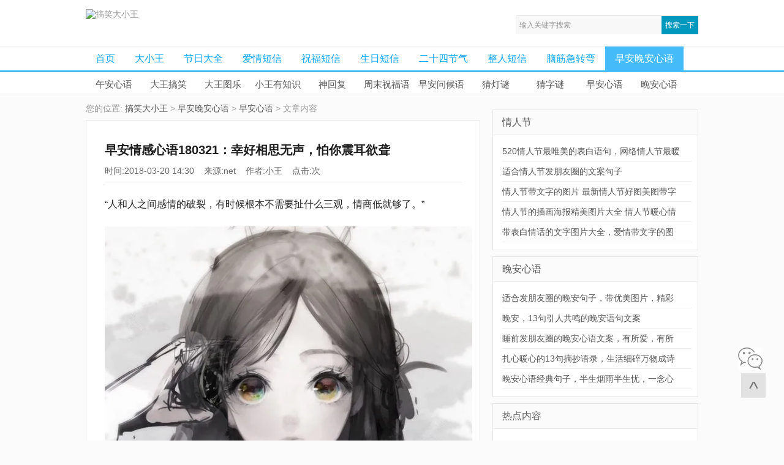

--- FILE ---
content_type: text/html
request_url: https://www.gxdxw.cn/zaoanxinyu/032031N32018.html
body_size: 5516
content:
<!DOCTYPE html>
<html>
<head>
<meta name="applicable-device" content="pc">
<meta http-equiv="Content-Type" content="text/html; charset=utf-8" />
<link rel="dns-prefetch" href="//cbjs.baidu.com"><link rel="dns-prefetch" href="//cpro.baidustatic.com"><link rel="dns-prefetch" href="//pos.baidu.com"><link rel="dns-prefetch" href="//eclick.baidu.com"><link rel="dns-prefetch" href="//nsclick.baidu.com"><link rel="dns-prefetch" href="//static.gxdxw.cn"><link rel="dns-prefetch" href="//ers.baidu.com"><link rel="dns-prefetch" href="//hm.baidu.com"><link rel="dns-prefetch" href="//dup.baidustatic.com"><link rel="dns-prefetch" href="//ubmcmm.baidustatic.com"><link rel="dns-prefetch" href="//googleads.g.doubleclick.net"><link rel="dns-prefetch" href="//pagead2.googlesyndication.com"><link rel="dns-prefetch" href="//cb.baidu.com">
<title>早安情感心语180321：幸好相思无声，怕你震耳欲聋-搞笑大小王</title>
<link rel="alternate" media="only screen and(max-width:640px)" href="https://m.gxdxw.cn/zaoanxinyu/032031N32018.html" >
<meta name="mobile-agent" content="format=html5;url=https://m.gxdxw.cn/zaoanxinyu/032031N32018.html">
<meta http-equiv="Cache-Control" content="no-transform" />
<meta http-equiv="Cache-Control" content="no-siteapp" />
<meta name="keywords" content="" />
<meta name="description" content="脑子是个日用品，希望你不要把它当做装饰品" />
<link rel="miphtml" href="https://mip.gxdxw.cn/zaoanxinyu/032031N32018.html">
<link href="https://www.gxdxw.cn/theme/style/daxiao.css" rel="stylesheet" media="screen" type="text/css" />
<script type="application/ld+json">
{"@context": "https://zhanzhang.baidu.com/contexts/cambrian.jsonld",
"@id": "https://www.gxdxw.cn/zaoanxinyu/032031N32018.html",
"appid": "1544378063114404",
"images": ["https://www.gxdxw.cn/uploads/allimg/1803/2_03201430412038.jpg"],
"pubDate": "2018-03-20T14:30:13"}</script>
<script type="text/javascript" src="//static.gxdxw.cn/daxiao/bootstrap.js"></script>
<script>var _hmt=_hmt||[];(function(){var hm=document.createElement("script");hm.src="//hm.baidu.com/hm.js?d32737a104b789f895c43da1d38427da";var s=document.getElementsByTagName("script")[0];s.parentNode.insertBefore(hm,s);})();</script>
</head>
<body class="articleview">
<div id="header">
<div class="head">
<div class="logo"><a href="/"><img src="/images/logo.png" alt="搞笑大小王" title="搞笑大小王，分享快乐~" /></a></div><div class="search"><form action="https://www.baidu.com/s" accept-charset="utf-8" onsubmit="document.charset='utf-8';" target="_blank"><input type="hidden" name="si" value="gxdxw.cn"><input type="hidden" name="ct" value="2097152">
<input type="text"  name="wd" class="search-text" value="输入关键字搜索" style="color:#999;" onblur="if(this.value==''){this.value='输入关键字搜索';}" onfocus="if(this.value=='输入关键字搜索'){this.value='';}" /><input type="submit" class="search-btn" value="搜索一下" /></form></div></div></div>
<div class="nav"><ul><li><a href='https://www.gxdxw.cn/' title="搞笑大小王">首页</a></li><li><a href='/daxiao/'>大小王</a></li><li><a href='/jieri/'>节日大全</a></li><li><a href='/love/'>爱情短信</a></li><li><a href='/zhufu/'>祝福短信</a></li><li><a href='/shengri/'>生日短信</a></li><li><a href='/jieqi/'>二十四节气</a></li><li><a href='/zhengren/'>整人短信</a></li><li><a href='/naojinjizhuanwan/'>脑筋急转弯</a></li><li><a class='active' href='/xinyu/'>早安晚安心语</a></li></ul></div>
<div class="subnav">
<ul><li><a href='https://www.gxdxw.cn/wuan/'>午安心语</a></li><li><a href="/dawang/">大王搞笑</a></li><li><a href="/tule/">大王图乐</a></li><li><a href="/zhishi/">小王有知识</a></li><li><a href="/shenhuifu/">神回复</a></li><li><a href="/zhoumo/">周末祝福语</a></li><li><a href="/zaoan/">早安问候语</a></li><li><a href="/caidengmi/">猜灯谜</a></li><li><a href="/zimiyu/">猜字谜</a></li><li><a href="/zaoanxinyu/">早安心语</a></li><li><a href="/wananxinyu/">晚安心语</a></li></ul></div>
<div class="w960 center clear">
<div class="pleft">
<div class="place">您的位置: <a href='https://www.gxdxw.cn/'>搞笑大小王</a> > <a href='/xinyu/'>早安晚安心语</a> > <a href='/zaoanxinyu/'>早安心语</a> > 文章内容 </div>
<div class="viewbox">
<div class="title"><h1>早安情感心语180321：幸好相思无声，怕你震耳欲聋</h1></div>
<div class="info">时间:2018-03-20 14:30 &nbsp;&nbsp; 来源:net &nbsp;&nbsp; 作者:小王 &nbsp;&nbsp; 点击:<span id="count"></span>次</div>
<div class="content"><p>&ldquo;人和人之间感情的破裂，有时候根本不需要扯什么三观，情商低就够了。&rdquo;  </p>

<p><img alt="早安情感心语180321：幸好相思无声，怕你震耳欲聋" src="https://i3.wp.com/wx2.sinaimg.cn/mw690/709a0587gy1filoqxh4tfj20ia0futa9.jpg" /></p>
<p id="ns"><script type=text/javascript>union("12")</script></p>
<p>&rdquo;别人怎么看你和你毫无关系，你要怎么活也和别人毫无关系，活自己的，就是这么酷。&rdquo; </p>

<p><img alt="早安情感心语180321：幸好相思无声，怕你震耳欲聋" src="https://i3.wp.com/wx3.sinaimg.cn/mw690/709a0587gy1fimodwm1q9j20qo0xcwkk.jpg" /></p>

<p>&quot;没心事的人睡不醒，有心事的人睡不着，各有各的烦恼。&quot;  </p>

<p><img alt="早安情感心语180321：幸好相思无声，怕你震耳欲聋" src="https://i3.wp.com/wx2.sinaimg.cn/mw690/709a0587gy1fimod0cbuyj20qo1bg0yj.jpg" /></p>

<p>你可以不喜欢我说的话，不喜欢我的样子，不喜欢我的性格，不喜欢我的一切都没关系，但请你别来指责我，没有按你喜欢的方式存在，因为我本来就不是为你而准备的。  </p>

<p><img alt="早安情感心语180321：幸好相思无声，怕你震耳欲聋" src="https://i3.wp.com/wx3.sinaimg.cn/mw690/709a0587gy1fimob9zvgpj20jg0yk75p.jpg" /></p>

<p>两个人能在一起真的不容易，缺点可以改正，性格也可以慢慢磨合。但机会失去了，真的就再也没有了，好好珍惜彼此 。 </p>

<p><img alt="早安情感心语180321：幸好相思无声，怕你震耳欲聋" src="https://i3.wp.com/wx2.sinaimg.cn/mw690/709a0587gy1fimoaacoanj20qo1bfac1.jpg" /></p>

<p>&ldquo;脑子是个日用品，希望你不要把它当做装饰品。&rdquo; </p>

<p><img alt="早安情感心语180321：幸好相思无声，怕你震耳欲聋" src="https://wx3.sinaimg.cn/mw690/709a0587gy1fik9yi4mllj20qo1bf0x1.jpg" style="height:1227px; width:690px" /></p>

<p>&rdquo;会说话是修养，管住嘴是教养。&rdquo; </p>

<p><img alt="早安情感心语180321：幸好相思无声，怕你震耳欲聋" src="https://i3.wp.com/wx3.sinaimg.cn/mw690/709a0587gy1filopkxbq3j20ku0jxdi7.jpg" /></p>

<p>&quot;以前总以为人生最美好的是相遇，后来才明白，其实难得的是重逢。最让人羡慕的不是被很多人追，而是遇见一个无论怎样他都不会放弃你的人。&rdquo;  </p>

<p><img alt="早安情感心语180321：幸好相思无声，怕你震耳欲聋" src="https://i3.wp.com/wx1.sinaimg.cn/mw690/709a0587gy1filont38nyj20g30jywh0.jpg" /></p>

<p>我这种人，就不适合谈恋爱，爱会唤醒我的占有欲 控制欲，疑心病，也会勾引出我的狭隘，自私， 敏感。然而这每一种情绪，都足以令我和我爱的人痛苦，且越爱越严重。 </p>

<p><img alt="早安情感心语180321：幸好相思无声，怕你震耳欲聋" src="https://i3.wp.com/wx4.sinaimg.cn/mw690/709a0587gy1fili42ykclj20jg0yktbg.jpg" /></p>
<p>亲，扫描二维码，或在微信搜索<strong> xinyuwenzi </strong> ，关注早安晚安心语微信~</p>
<p><img alt="早安晚安心语微信二维码" src="https://si1.go2yd.com/get-image/0vKuR5KZjXu" /></p>
<p>&rdquo;真想紧紧地抱住你，让你感觉到我因爱你而加快的心跳。&rdquo; </p>

<p><img alt="早安情感心语180321：幸好相思无声，怕你震耳欲聋" src="https://i3.wp.com/wx3.sinaimg.cn/mw690/709a0587gy1fili27jlscj20qo1bf4cf.jpg" /></p>

<p>&rdquo;幸好相思无声，怕你震耳欲聋&rdquo; </p>

<p><img alt="早安情感心语180321：幸好相思无声，怕你震耳欲聋" src="https://i3.wp.com/wx2.sinaimg.cn/mw690/709a0587gy1fili06gn8ij20c80g4aas.jpg" /></p>

<p>&ldquo;我做好了和你共度一生的准备，也可以接受你明天就离开我的事实，这就是我爱你的方式。&rdquo; </p>

<p><img alt="早安情感心语180321：幸好相思无声，怕你震耳欲聋" src="https://i3.wp.com/wx3.sinaimg.cn/mw690/709a0587gy1filhk2gmzoj20ow0xbk0s.jpg" /></p>

<p>我不接受任何背后的议论与批评，如果你看我很不爽，谢谢你的情绪，我很开心。  </p>

<p><img alt="早安情感心语180321：幸好相思无声，怕你震耳欲聋" src="https://i3.wp.com/wx2.sinaimg.cn/mw690/709a0587gy1fikjvr1erqj20qo0qo41d.jpg" /></p>

<p>&ldquo;各种猜想的诞生，心中隐隐期盼，一直在修改自己的底线，直到茶凉心冷，失望透后不得不选择说再见。&rdquo;  </p>

<p><img alt="早安情感心语180321：幸好相思无声，怕你震耳欲聋" src="https://i3.wp.com/wx3.sinaimg.cn/mw690/709a0587gy1fikjug2q08j20qo1beae6.jpg" /></p>

<p>我什么都没有忘，但是有些事只适合收藏，不能说，也不能想，却又不能放。 </p>

<p><img alt="早安情感心语180321：幸好相思无声，怕你震耳欲聋" src="https://i3.wp.com/wx4.sinaimg.cn/mw690/709a0587gy1fikjtdvwxkj20jg0jg0x6.jpg" /></p><div id="nx"><script type="text/javascript">union("6");</script></div><div class="mt2">进入：<h2><a href="/zaoanxinyu/">早安心语</a></h2>栏目主页</div><div class="zhuti"><a href='https://www.gxdxw.cn/wananxinyu/1124X42012.html' target="_blank">关注早安晚安心语的微信~</a></div><div class="bdsharebuttonbox"><a href="#" class="bds_more" data-cmd="more"></a><a href="#" class="bds_qzone" data-cmd="qzone" title="分享到QQ空间"></a><a href="#" class="bds_tsina" data-cmd="tsina" title="分享到新浪微博"></a><a href="#" class="bds_weixin" data-cmd="weixin" title="分享到微信"></a><a href="#" class="bds_sqq" data-cmd="sqq" title="分享到QQ好友"></a><a href="#" class="bds_bdysc" data-cmd="bdysc" title="分享到百度云收藏"></a></div></div>
<div class="context"><ul><li>上一篇：<a href='/zaoanxinyu/031931N02018.html'>早安美图180320：人只要一习惯，就觉得好多事情都理所当然</a> </li><li>下一篇：<a href='/zaoanxinyu/032031N92018.html'>早安美图180321：不贬低别人喜欢的东西，是一种素养</a> </li></ul></div>
<div class="ps"><script type="text/javascript">union("9");</script></div></div></div>
<!-- //右边 -->
<div class="pright">
<div id="ys" class="mt1"><script type="text/javascript">union("7");</script></div>
<div class="light mt1"><h3><a href="/qingrenjie/">情人节</a></h3><ul class="c1"><li><a href="/article/05193D642020.html">520情人节最唯美的表白语句，网络情人节最暖</a></li>
<li><a href="/article/02113AI2020.html">适合情人节发朋友圈的文案句子</a></li>
<li><a href="/article/0215346112019.html">情人节带文字的图片 最新情人节好图美图带字</a></li>
<li><a href="/article/0215346102019.html">情人节的插画海报精美图片大全 情人节暖心情</a></li>
<li><a href="/article/05203234H018.html">带表白情话的文字图片大全，爱情带文字的图</a></li>
</ul></div><div class="light mt1"><h3><a href="/wananxinyu/">晚安心语</a></h3><ul class="c1"><li><a href="/wananxinyu/12233R132021.html">适合发朋友圈的晚安句子，带优美图片，精彩</a></li>
<li><a href="/wananxinyu/12213R092021.html">晚安，13句引人共鸣的晚安语句文案</a></li>
<li><a href="/wananxinyu/12193R042021.html">睡前发朋友圈的晚安心语文案，有所爱，有所</a></li>
<li><a href="/wananxinyu/121IR002021.html">扎心暖心的13句摘抄语录，生活细碎万物成诗</a></li>
<li><a href="/wananxinyu/12153Q962021.html">晚安心语经典句子，半生烟雨半生忧，一念心</a></li>
</ul></div>
<div class="light mt1"><h3>热点内容</h3><ul class="c1"><li><a href="/zaoanxinyu/112SQ602021.html">正能量激励早安文案图片，认真总结过去，努</a></li>
<li><a href="/zaoanxinyu/11293Q622021.html">新一周早上好正能量图片说说，跨越山海，笑</a></li>
<li><a href="/zaoanxinyu/11263Q562021.html">积极向上的早安语录图片，用最美的姿态，遇</a></li>
<li><a href="/zaoanxinyu/12013QB2021.html">12月你好图片配图大全，12月朋友圈文案句子短</a></li>
<li><a href="/zaoanxinyu/112IQ5R021.html">正能量励志早上好图片句子，所有的运气里，</a></li>
</ul></div>
<div id="yx hot" class="hot mt1"><script type="text/javascript">union("8");</script></div>
</div><!-- /pright -->
</div>
<div class="w960 center clear">
<div class="tbox"><h3>精彩栏目</h3>
<ul class="f5"><li><a href='/dawang/'>大王搞笑</a></li><li><a href='/qixi/'>七夕</a></li><li><a href='/jdnjjzw/'>经典脑筋急转弯</a></li><li><a href='/shuangjiang/'>霜降</a></li><li><a href='/wangluo/'>网络节日</a></li><li><a href='/lixia/'>立夏</a></li><li><a href='/gaoxiao/'>搞笑爱情</a></li></ul>
</div></div>
<div class="footer w960 center mt1 clear"><a href="javascript:window.external.AddFavorite('https://www.gxdxw.cn','搞笑大小王 分享快乐~')">加入收藏</a><a href="https://m.gxdxw.cn">搞笑大小王移动版</a> QQ：757637510 微信：gaoxiaokuaile 搞笑大小王 分享快乐~ www.gxdxw.cn<div id="ctr"><div class="code"></div><span class="icon_qr"></span><a href="#" class="b_t" target="_self" title="返回顶部">^</a></div><div class="bdsharebuttonbox"><a href="#" class="bds_more backtop" data-cmd="more"></a></div></div>
<span id="gx_count" class="partner"><script src="//www.gxdxw.cn/plus/count.php?view=yes&aid=31783&mid=2" type='text/javascript' language="javascript"></script></span>
<p class="yw"><script type="text/javascript">union("3");</script></p><script type="text/javascript" src="https://mat1.gtimg.com/libs/jquery/1.11.1/jquery.min.js"></script><script type="text/javascript">if($(".hot").length>0){$.fixedbox_top=$(".hot").offset().top;$(window).scroll(function(){if($(window).scrollTop()>$.fixedbox_top){$('.hot').removeClass('mt1');$(".hot").addClass('fixed');}else{$('.hot').removeClass('fixed');}});};$(function(){$('#ctr').delegate('.icon_qr','mouseenter',function(){$('#ctr').find('.code').fadeIn();}).delegate('.icon_qr','mouseout',function(){$('#ctr').find('.code').fadeOut();});});if(document.getElementById("count")){document.getElementById("count").innerHTML = document.getElementById("gx_count").innerHTML;}</script>
</body>
</html>

--- FILE ---
content_type: text/css
request_url: https://www.gxdxw.cn/theme/style/daxiao.css
body_size: 2239
content:
*{padding:0;margin:0;color:#999}html{background:#fbfbfb}body{font-size:14px;font-family:arial,'Hiragino Sans GB','Microsoft Yahei','微软雅黑','宋体',\5b8b\4f53,Tahoma,Arial,Helvetica,STHeiti}img{border:0}a{color:#555;text-decoration:none}a:hover{color:#ba2636;text-decoration:none}ul{list-style:none}input,select,button{font:12px Verdana,Arial,Tahoma;vertical-align:middle}.center{margin:0 auto}.w960{width:1000px}.mt1{margin-top:8px}.mt2{margin-top:16px}.clear{overflow:hidden}.clr{clear:both}#header{width:100%;height:75px;border-bottom:1px solid #f1f1f1;background:#fff}.head{width:1000px;height:35px;margin:0 auto}.logo{padding:15px 0 0 0;float:left;width:316px}.search{width:297px;height:30px;background:#f8f8f8;border-top:1px solid #e9e9e9;border-left:1px solid #e9e9e9;overflow:hidden;margin-top:25px;float:right}.search-text{width:224px;height:20px;line-height:20px;padding:5px;float:left;background:0;border:0}.search-btn{width:60px;height:30px;line-height:30px;background-color:#0099be;border:0;cursor:pointer;padding:0;float:right;cursor:pointer;color:white;border:0}.nav{height:39px;border-bottom:3px solid #45bcf9;background:#fff}.nav ul{width:1000px;height:39px;margin:0 auto}.nav ul li{float:left;height:39px}.nav ul li a{display:inline-block;height:39px;line-height:39px;font-size:16px;color:#0ca5f4;padding:0 16px;text-align:center}.nav ul li a.active{background:#45bcf9;color:#fff}.subnav{width:100%;height:35px;border-bottom:1px solid #f1f1f1;margin-bottom:10px;background:#fff}.subnav ul{width:997px;height:30px;padding:5px 0;margin:0 auto}.subnav ul li{float:left;height:30px;line-height:30px;text-align:center;width:89px;overflow:hidden}.subnav ul li a{font-size:15px}.w963{width:960px}.footer{margin:auto;text-align:center;margin-top:8px;padding-bottom:10px;border-top:1px solid #e5efd6;padding-top:10px;line-height:26px}.footer a{margin:0 5px}.listbox{width:664px;overflow:hidden;float:left;clear:both;overflow:hidden}.index .listbox .tbox{width:290px;margin-right:20px;margin-top:2px;float:left}.tbox{margin:0 0 10px 0;padding:10px;border:1px solid #e5e5e5;overflow:hidden;font-size:14px;background:#FFF}.tbox h3{line-height:16px;margin:10px 0;font-size:16px;height:16px;font-weight:100;color:#666;border-left:3px solid #88d1b4;padding-left:8px}.light{margin:0 0 10px 0;border:1px solid #e5e5e5;overflow:hidden;font-size:14px;background:#FFF}.light h3{line-height:40px;font-size:16px;height:40px;font-weight:100;color:#666;padding-left:15px;background:#fbfbfb;border-bottom:1px solid #eaeaea}.light .tags{margin:15px}.light .tags a{color:#999;background-color:#f6f6f6;float:left;width:80px;margin:0 5px 5px 0;padding:0 8px;font-size:12px;height:29px;line-height:29px;overflow:hidden}.c1{padding:10px 10px 12px 15px;clear:right}.c1 li{border-bottom:1px solid #eee;line-height:32px}.d1{padding:4px 0}.d1 li{height:27px;line-height:27px;overflow:hidden}.d1 li span{margin-right:5px;float:left}.e2{width:644px;background:#FFF;border-bottom:1px solid #e5e5e5;margin-bottom:10px}.e2 li{width:602px;overflow:hidden;clear:both;padding:20px;border:1px solid #e5e5e5;border-bottom:0}.e2 li a img{width:180px;float:left;margin-right:20px;display:inline}.e2 li .cat{color:#fff;background-color:#45bcf9;padding:3px 6px;font-size:12px;display:inline-block;position:relative;top:-2px;margin-right:6px}.e2 li .cat a{color:#fff}.e2 li h2{display:inline;font-size:18px;line-height:24px;margin-top:0;font-weight:bold;color:#000}.e2 span.info{display:block;line-height:25px;word-wrap:break-word;padding-left:12px}.e2 span.info small{font-size:12px;margin-right:15px}.e2 span.info a{color:#690}.e2 p.intro{line-height:26px;margin-left:5px;padding-left:10px;padding-right:10px}.f5{width:100%;overflow:hidden;clear:both}.f5 li{float:left;line-height:26px;padding:0 10px;white-space:nowrap}.f5 li a{float:left}.pleft{width:656px;float:left;overflow:hidden}.place{height:26px;line-height:26px;margin-bottom:6px;text-align:left}.place h1{display:inline;font-size:14px}.pright{width:336px;float:right;overflow:hidden}.pageBar ul{float:left;padding:12px 0 12px 16px}.pageBar ul li{float:left;margin:0 5px;height:25px;line-height:25px}.pageBar ul li a{display:inline-block;padding:0 10px;color:#444;font-size:14px;background:#eee}.pageBar ul li a:hover{text-decoration:none;background:#3971a9;color:#fff}.pageBar ul li.thisclass,.pageBar ul li.thisclass a,.pagebox ul li.thisclass a:hover{display:inline-block;padding:0 10px;text-decoration:none;background:#3971a9;color:#fff}.pageBar .pageinfo{line-height:21px;padding:12px 10px 12px 16px;color:#999}.pageBar .pageinfo strong{color:#555;font-weight:normal;margin:0 2px}.viewbox{clear:both;overflow:hidden;margin:0 12px 12px 0;padding:30px;border:1px solid #e5e5e5;background:#FFF}.viewbox .title h1{font-size:20px;line-height:36px;color:#1d1d1d}.viewbox .info{padding:8px 0;color:#666;border-bottom:1px solid #e2e2e2;overflow:hidden;margin-bottom:10px}.viewbox .info a{color:#690}.viewbox .content{font-size:16px;line-height:2;word-break:break-all;word-wrap:break-word;color:#252525;margin:20px 0}.viewbox .content p{margin-bottom:20px;color:#252525}.viewbox .content a{color:#45bcf9}.viewbox .content h2{font-weight:normal;font-size:16px;display:inline}.viewbox .content img{height:auto;max-width:600px;width:expression(this.width>600 ? (function(abc){abc.style.width='600px'})(this):'auto')}.viewbox .pageBar{width:656px;float:none;overflow:hidden;text-align:center}.viewbox .pageBar ul{margin:0 auto;float:none;clear:both;overflow:hidden;text-align:center;white-space:nowrap}.viewbox .pageBar ul li,.viewbox .pageBar ul li a{float:none;display:inline}.viewbox .context{float:left;clear:both;margin-bottom:20px}.viewbox .context ul li{line-height:29px}.viewbox .context ul li a{color:#45bcf9}.listsHbar{height:35px;margin-right:12px;border:1px solid #e5e5e5;background:#fbfbfb}.listsHbar h1{font-size:14px}.listsHbar li{float:left;text-align:center;border-right:1px solid #eaeaea;height:35px;padding:0 11px;line-height:35px}.jie{height:70px}.cur{padding-top:1px;border-bottom:0;color:#000}.listsHbar li a{font-size:14px;display:inline-block;overflow:hidden}.listsHbar li a:hover{text-decoration:none}.partner{display:none}#nx{margin-top:15px;}.ra{margin:15px 7px 8px 18px;padding:0;float:right;}.backtop{-moz-opacity:.8;-khtml-opacity:.8;opacity:.8;bottom:-1px;margin-right:0;outline:0 none;position:fixed;right:-1px;z-index:10001;left:61%;width:22px}.fixed{position:fixed;_position:absolute;top:0;z-index:295}.zhuti a{margin-right:20px}#ys{margin-bottom:15px;}#ctr{height:67px; position:fixed;right:25px; bottom:85px;}#ctr .b_t{margin-top: 5px;background-color:#E2E2E2;color:#777;font-size:32px;line-height:50px;width:40px;height:40px;display: block;}#ctr a:hover{background:#3498DB;color:#fff} #ctr .icon_qr{width:40px; height:37px;display: block;  background: url(../images/icon_code.png) center center no-repeat; cursor: pointer;}#ctr .code{position:absolute;width: 119px; height:236px; background: url(../images/code_qr.png) 0 0 no-repeat; top:-240px; left:-50px;display: none;}.hot{width:338px; height:600px;}